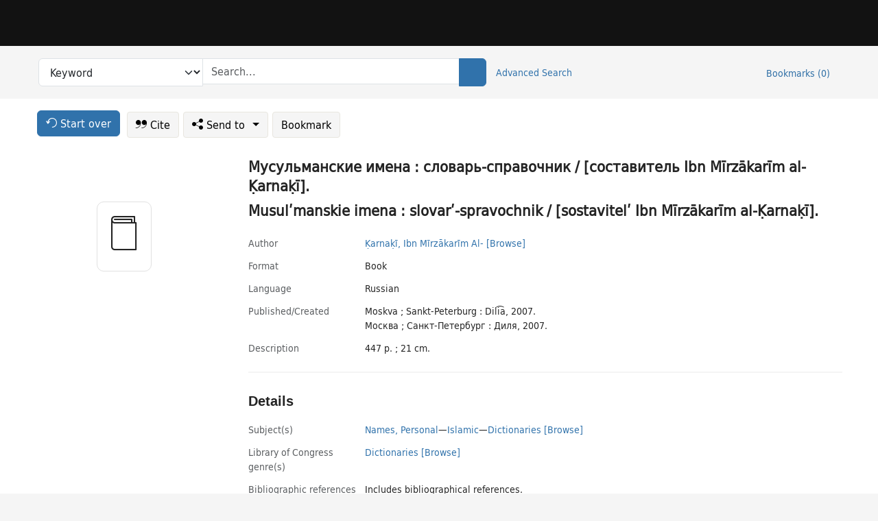

--- FILE ---
content_type: text/html; charset=utf-8
request_url: https://catalog.princeton.edu/catalog/9952359443506421
body_size: 6950
content:
<!DOCTYPE html>
<html lang="en" class="no-js">
  <head>
    <meta charset="utf-8">
    <meta http-equiv="Content-Type" content="text/html; charset=utf-8">

    <!-- Mobile viewport optimization h5bp.com/ad -->
    <meta name="HandheldFriendly" content="True">
    <meta name="viewport" content="width=device-width,initial-scale=1.0">

    <!-- OpenGraph metadata when sharing links, e.g., on FB -->
    <meta property="og:title" content="Musulʹmanskie imena : slovarʹ-spravochnik / [sostavitelʹ Ibn Mīrzākarīm al-Ḳarnaḳī]. - Princeton University Library Catalog" />

    <title>Musulʹmanskie imena : slovarʹ-spravochnik / [sostavitelʹ Ibn Mīrzākarīm al-Ḳarnaḳī]. - Princeton University Library Catalog</title>
    <link href="https://catalog.princeton.edu/catalog/opensearch.xml" title="Princeton University Library Catalog" type="application/opensearchdescription+xml" rel="search" />
    <link rel="icon" type="image/x-icon" href="/assets/favicon-d278d313ce27645290d60126dc43dc8f0e84a9ba48f4efce479d6f0658b6bf75.ico" />
    <link rel="stylesheet" href="/assets/application-6b0212c7ffd32d63e4746cf22d523da06a8b583acfadc82ed9c5b89009101fa2.css" media="screen" />
    <link rel="stylesheet" href="/assets/print-dab7197237f1eb28d6fec055fc9ab977543de68f256d5beae619e343a34441e0.css" media="print" />
    <link href="https://maxcdn.bootstrapcdn.com/font-awesome/4.6.3/css/font-awesome.min.css" rel="stylesheet" integrity="sha384-T8Gy5hrqNKT+hzMclPo118YTQO6cYprQmhrYwIiQ/3axmI1hQomh7Ud2hPOy8SP1" crossorigin="anonymous">
      <script src="/assets/application-fd258bb6321322d6dda9f4d842b0e438442b09046cafaed6563dcdb30fb8a804.js"></script>
      <script src="/vite/assets/application-C8iOMq4W.js" crossorigin="anonymous" type="module"></script><link rel="modulepreload" href="/vite/assets/lux_import-Z5AAuZcI.js" as="script" crossorigin="anonymous"><link rel="stylesheet" href="/vite/assets/lux_import-BmoZCljH.css" media="screen" />
    <script>window.Global = {"graphql":{"uri":"https://figgy.princeton.edu/graphql"},"figgy":{"url":"https://figgy.princeton.edu"}}</script>
    
    <script src="https://www.google.com/books/jsapi.js" defer="defer"></script>
    <meta name="csrf-param" content="authenticity_token" />
<meta name="csrf-token" content="i7IxfYbXFda13L2NJghhf3zzPHVAsoWqe1at9B4dv4KV3PZVHqDvGpH3t1_piu6KuvYYtLwNRqbWtWoEABHHaQ" />
    <link rel="alternate" title="xml" type="application/xml" href="https://catalog.princeton.edu/catalog/9952359443506421.xml" />
<link rel="alternate" title="marc" type="application/marc" href="https://catalog.princeton.edu/catalog/9952359443506421.marc" />
<link rel="alternate" title="marcxml" type="application/marcxml+xml" href="https://catalog.princeton.edu/catalog/9952359443506421.marcxml" />
<link rel="alternate" title="openurl_ctx_kev" type="application/x-openurl-ctx-kev" href="https://catalog.princeton.edu/catalog/9952359443506421.openurl_ctx_kev" />
<link rel="alternate" title="refworks_marc_txt" type="text/plain" href="https://catalog.princeton.edu/catalog/9952359443506421.refworks_marc_txt" />
<link rel="alternate" title="endnote" type="application/x-endnote-refer" href="https://catalog.princeton.edu/catalog/9952359443506421.endnote" />
<link rel="alternate" title="dc_xml" type="text/xml" href="https://catalog.princeton.edu/catalog/9952359443506421.dc_xml" />
<link rel="alternate" title="oai_dc_xml" type="text/xml" href="https://catalog.princeton.edu/catalog/9952359443506421.oai_dc_xml" />
<link rel="alternate" title="rdf_dc" type="text/xml" href="https://catalog.princeton.edu/catalog/9952359443506421.rdf_dc" />
<link rel="alternate" title="ris" type="application/x-research-info-systems" href="https://catalog.princeton.edu/catalog/9952359443506421.ris" />
<link rel="alternate" title="mendeley" type="application/x-research-info-systems" href="https://catalog.princeton.edu/catalog/9952359443506421.mendeley" />
<link rel="alternate" title="jsonld" type="application/ld+json" href="https://catalog.princeton.edu/catalog/9952359443506421.jsonld" />
<link rel="alternate" title="mla" type="text/html" href="https://catalog.princeton.edu/catalog/9952359443506421.mla" />
<link rel="alternate" title="apa" type="text/html" href="https://catalog.princeton.edu/catalog/9952359443506421.apa" />
<link rel="alternate" title="chicago_author_date" type="text/html" href="https://catalog.princeton.edu/catalog/9952359443506421.chicago_author_date" />
<link rel="alternate" title="chicago_notes_bibliography" type="text/html" href="https://catalog.princeton.edu/catalog/9952359443506421.chicago_notes_bibliography" />
    <!-- Google Tag Manager -->
<script>(function(w,d,s,l,i){w[l]=w[l]||[];w[l].push({'gtm.start':new Date().getTime(),event:'gtm.js'});var f=d.getElementsByTagName(s)[0],j=d.createElement(s),dl=l!='dataLayer'?'&l='+l:'';j.async=true;j.src='https://www.googletagmanager.com/gtm.js?id='+i+dl;f.parentNode.insertBefore(j,f);})(window,document,'script','dataLayer','GTM-W8GV6VVT');</script>
<!-- End Google Tag Manager -->

  </head>

  <body class="blacklight-catalog blacklight-catalog-show"
        data-bibdata-base-url="https://bibdata.princeton.edu" >
  <nav id="skip-link" role="navigation" aria-label="Skip links">
    <!-- Google Tag Manager (noscript) -->
<noscript><iframe aria-hidden='true' src="https://www.googletagmanager.com/ns.html?id=GTM-W8GV6VVT" height="0" width="0" style="display:none;visibility:hidden"></iframe></noscript>
<!-- End Google Tag Manager (noscript) -->

      <a class="element-invisible element-focusable rounded-bottom py-2 px-3" data-turbolinks="false" href="#search_field">Skip to search</a>
    <a class="element-invisible element-focusable rounded-bottom py-2 px-3" data-turbolinks="false" href="#main-container">Skip to main content</a>
    
  </nav>
  
<header class="lux">
  <div class="pul_header">
      <orangelight-header bookmarks="0" :logged-in="false"></orangelight-header>
  </div>

    <div class="header__secondary">
      <nav class="container" aria-label='Search'>
        <div class="row">
          <div id="search-navbar" class="search-navbar navbar" role="search">
            <form class="search-query-form" action="https://catalog.princeton.edu/catalog" accept-charset="UTF-8" method="get">
  
    <label class="visually-hidden" for="search_field">Search in</label>
  <div class="input-group">
    

        <select id="search_field" aria-label="Targeted search options" class="form-select search-field" name="search_field"><option data-placeholder="Search..." value="all_fields">Keyword</option>
<option data-placeholder="Search..." value="title">Title (keyword)</option>
<option data-placeholder="Search..." value="author">Author (keyword)</option>
<option data-placeholder="Search..." value="subject">Subject (keyword)</option>
<option data-placeholder="Search..." value="left_anchor">Title starts with</option>
<option data-placeholder="Search..." value="browse_subject">Subject (browse)</option>
<option data-placeholder="Search..." value="browse_name">Author (browse)</option>
<option data-placeholder="Last name, first name. Title" value="name_title">Author (sorted by title)</option>
<option data-placeholder="e.g. P19.737.3" value="browse_cn">Call number (browse)</option></select>

    <label class="visually-hidden" for="q">search for</label>
      <span class="search-input">
            <input placeholder="Search..." class="search_q q form-control rounded-0" aria-label="search for" id="q" type="search" name="q" />
      </span>

    
        <button type="submit" class="btn btn-primary search-btn" id="search">
          <span class="submit-search-text visually-hidden">Search</span>
          <span class="lux">
            <lux-icon-base icon-name="search">
              <lux-icon-search class="lux-icon lux-icon-search" aria-hidden="true"></lux-icon-search>
            </lux-icon-base>
          </span>
        </button>
  </div>
</form>

            <ul class="search-options">
              <li>
                <a class="advanced_search" href="/advanced">Advanced Search</a>
              </li>
            </ul>
            <div class="user-utils">
  <ul class="nav justify-content-end">
    
      <li class="nav-item"><a id="bookmarks_nav" class="nav-link" href="/bookmarks">
  Bookmarks
  <span class="bookmarks-parens">
    (<span class="bookmarks-count" data-role='bookmark-counter'>0</span>)
  </span>
</a></li>
  </ul>
</div>

          </div>
        <div>
      </nav>
    </div>
</header>


  <dialog id="blacklight-modal" class="modal" data-turbo="false">
  <div class="modal-dialog modal-lg">
    <div class="modal-content">
    </div>
  </div>
</dialog>
 <!-- only render if page is using modal -->

  <main id="main-container" tabindex="-1">
    <div class="container">

      <h1 class="visually-hidden application-heading">Princeton University Library Catalog</h1>

      <div class="row">
  <div class="col-md-12">
    <div id="main-flashes" class="">
      <div class="flash_messages">
  <div class="container">
      
      
      
      
  </div>
</div>

    </div>
  </div>
</div>


      <div class="row">
          <div class="row">
  <div class='pagination-search-widgets'>
    <div class="col-xs px-1">
      <div class="button--start-over">
        <a class="catalog_startOverLink btn btn-primary" id="startOverLink" href="/"><span class="icon-refresh" aria-hidden="true"></span> <span>Start over</span></a>
      </div>
    </div>
    <div class="search-widgets col-xs">
  <ul class="navbar navbar-nav">
      <li>
        <a id="citeLink" data-blacklight-modal="trigger" class="btn btn-default" href="/catalog/9952359443506421/citation"><span class="icon-cite" aria-hidden="true"></span> Cite</a>
      </li>
    <li class="dropdown">
      <button class="btn btn-outline-primary dropdown-toggle" data-bs-toggle="dropdown"><span class="icon-share" aria-hidden="true"></span> Send <span class="d-none d-lg-inline">to <span class="caret"></span></span></button>
      <ul class="dropdown-menu position-absolute">
        <li class="sms">
          <a id="smsLink" data-blacklight-modal="trigger" class="icon-mobile dropdown-item" rel="nofollow" href="/catalog/9952359443506421/sms">SMS</a>
        </li>
        <li class="email">
          <a id="emailLink" data-blacklight-modal="trigger" class="icon-email dropdown-item" rel="nofollow" href="/catalog/9952359443506421/email">Email</a>
        </li>
          <li class="endnote">
            <a rel="nofollow" class="icon-external dropdown-item" href="/catalog/9952359443506421.endnote">EndNote</a>
          </li>
          <li class="refworks">
            <a rel="nofollow" class="icon-external dropdown-item" target="_blank" href="https://www.refworks.com/express/expressimport.asp?vendor=Princeton+University+Library+Catalog&amp;filter=MARC+Format&amp;encoding=65001&amp;url=https%3A%2F%2Fcatalog.princeton.edu%2Fcatalog%2F9952359443506421.refworks_marc_txt">RefWorks</a>
          </li>
          <li class="ris">
          <a rel="nofollow" class="icon-external dropdown-item" href="/catalog/9952359443506421.ris">RIS format (e.g. Zotero)</a>
          </li>
        <li class="print">
          <a href="javascript:if(window.print)window.print()" class="dropdown-item"><span class="icon-print" aria-hidden="true"></span>Printer</a>
        </li>
      </ul>
    </li>
    <li>
      <form data-doc-id="9952359443506421" data-present="In Bookmarks" data-absent="Bookmark" data-inprogress="Saving..." action="/bookmarks/9952359443506421" accept-charset="UTF-8" method="post"><input type="hidden" name="_method" value="put" autocomplete="off" /><input type="hidden" name="authenticity_token" value="j-aDb0SLmDK5GZV-Qqh5xnR25ISR4_dW5KcXTFaVWf5_DuaoVyON2h7sEZwoFYZAaQu8qO2X_WeazL4TPD9j9w" autocomplete="off" />
  <button name="button" type="submit" id="bookmark_toggle_9952359443506421" class="btn btn-btn-outline-secondary bookmark-button">Bookmark</button>
</form>
    </li>
  </ul>
</div>

  </div>  
</div>

<div id="main-content" class="col-12 main-content" data-host-id="">
  <div id="sidebar" class="blacklight-book">
      
  <div class="document-thumbnail" data-isbn="[&quot;9785885035378&quot;]" data-oclc="[&quot;163620304&quot;]" data-bib-id="9952359443506421"><div class="default"></div></div>





    
  </div>
  <div id="content" class="content">
    
<div class="col-12 header-row">
      <h1 dir="ltr" lang="ru"> Мусульманские имена : словарь-справочник / [составитель Ibn Mīrzākarīm al-Ḳarnaḳī]. </h1>
    <h1 itemprop="name" lang="ru">Musulʹmanskie imena : slovarʹ-spravochnik / [sostavitelʹ Ibn Mīrzākarīm al-Ḳarnaḳī].</h1>
</div>

    <dl class="dl-horizontal  dl-invert top-fields">
        <dt class="blacklight-author_display">Author</dt>
        <dd class="blacklight-author_display"><a class="search-name" data-original-title="Search: Ḳarnaḳī, Ibn Mīrzākarīm Al-" href="/?f[author_s][]=K%CC%A3arnak%CC%A3i%CC%84%2C+Ibn+Mi%CC%84rza%CC%84kari%CC%84m+Al-">Ḳarnaḳī, Ibn Mīrzākarīm Al-</a> <a class="browse-name" data-original-title="Browse: Ḳarnaḳī, Ibn Mīrzākarīm Al-" dir="ltr" href="/browse/names?q=K%CC%A3arnak%CC%A3i%CC%84%2C+Ibn+Mi%CC%84rza%CC%84kari%CC%84m+Al-">[Browse]</a></dd>
        <dt class="blacklight-format col-md-3">    Format
</dt>
  <dd class="col-md-9 blacklight-format">    Book
</dd>

        <dt class="blacklight-language_name_display col-md-3">    Language
</dt>
  <dd class="col-md-9 blacklight-language_name_display">    Russian
</dd>

        <dt class="blacklight-pub_created_display col-md-3">    Published/​Created
</dt>
  <dd class="col-md-9 blacklight-pub_created_display">    <ul id="pub_created_display-list"><li class="blacklight-pub_created_display" dir="ltr">Moskva ; Sankt-Peterburg : Dili︠a︡, 2007.</li><li class="blacklight-pub_created_display" dir="ltr">Москва ; Санкт-Петербург : Диля, 2007.</li></ul>
</dd>

        <dt class="blacklight-description_display col-md-3">    Description
</dt>
  <dd class="col-md-9 blacklight-description_display">    447 p. ; 21 cm.
</dd>

</dl>

    <script>
      let libcalScript = document.createElement('script');
      libcalScript.type = 'text/javascript';
      libcalScript.src = 'https://libcal.princeton.edu/libmaps/blacklight';
      document.head.appendChild(libcalScript);
      function addStyle(styleString) {
        const style = document.createElement('style');
        style.textContent = styleString;
        document.head.append(style);
      }

      addStyle(`
          .springy-icon { display: none !important; }
          a.springy-button {
             font-size: 14px !important;
            }
  .springy-button-div {
      margin-left: 1.25em !important;
  }
  @media screen and (max-width: 480px) {
   .springy-button-div {
      margin-left: 0 !important;
    }
  }
  .springy-button {
    height:auto !important;
    cursor:pointer !important;
    display:inline-block !important;
    white-space:nowrap !important;
    margin:0 0 0px 0px !important;
    padding:.25rem .5rem !important;
    text-shadow:none !important;
    font-size:1rem !important;
    font-weight:bold !important;
    color:#3072AB !important;
    border-radius:3px !important;
    border-color: #3072AB !important;
    border-radius: 0.25rem !important;
    border-width: 1.5px !important;
    background-color: white !important;
    border-style: solid !important;
    line-height: inherit !important;
}

.springy-button:hover {
    background: #F5F9FF !important;
    color: #23578B !important;
}

.springy-button:active{
    background-color: #255783 !important;
    border-color: #225179 !important;
}
.springy-button:focus{
    color: #ffffff !important;
    background-color: #285e8d !important;
    border-color: #255783 !important;
    box-shadow: 0 0 0 0.2rem rgba(79, 135, 184, 0.5) !important;
}

      `);

    </script>
    
<div id="document" class="document blacklight-book" itemscope  itemtype="http://schema.org/Thing" data-location="[&quot;recap$pa&quot;, &quot;ReCAP&quot;]">
  <div id="doc_9952359443506421">
      <span vocab="http://id.loc.gov/vocabulary/identifiers/">
    <meta property="isbn" itemprop="isbn" content="9785885035378" />
    <meta property="http://purl.org/library/oclcnum" content="163620304" />
</span>

      <h2>Details</h2>
<dl class="dl-horizontal  dl-invert document-details">
        <dt class="blacklight-lc_subject_display col-md-3">    Subject(s)
</dt>
  <dd class="col-md-9 blacklight-lc_subject_display">    <ul><li dir="ltr"><a class="search-subject" data-original-title="Search: Names, Personal" href="/?f[lc_subject_facet][]=Names%2C+Personal">Names, Personal</a><span class="subject-level">—</span><a class="search-subject" data-original-title="Search: Names, Personal—Islamic" href="/?f[lc_subject_facet][]=Names%2C+Personal%E2%80%94Islamic">Islamic</a><span class="subject-level">—</span><a class="search-subject" data-original-title="Search: Names, Personal—Islamic—Dictionaries" href="/?f[lc_subject_facet][]=Names%2C+Personal%E2%80%94Islamic%E2%80%94Dictionaries">Dictionaries</a> <a class="browse-subject" data-original-title="Browse: Names, Personal—Islamic—Dictionaries" aria-label="Browse: Names, Personal—Islamic—Dictionaries" dir="ltr" href="/browse/subjects?q=Names%2C+Personal%E2%80%94Islamic%E2%80%94Dictionaries&amp;vocab=lc_subject_facet">[Browse]</a></li></ul>
</dd>

        <dt class="blacklight-lcgft_s col-md-3">    Library of Congress genre(s)
</dt>
  <dd class="col-md-9 blacklight-lcgft_s">    <ul><li dir="ltr"><a class="search-subject" data-original-title="Search: Dictionaries" href="/?f[lcgft_genre_facet][]=Dictionaries">Dictionaries</a> <a class="browse-subject" data-original-title="Browse: Dictionaries" aria-label="Browse: Dictionaries" dir="ltr" href="/browse/subjects?q=Dictionaries&amp;vocab=lcgft_genre_facet">[Browse]</a></li></ul>
</dd>

        <dt class="blacklight-bib_ref_notes_display col-md-3">    Bibliographic references
</dt>
  <dd class="col-md-9 blacklight-bib_ref_notes_display">    Includes bibliographical references.
</dd>

        <dt class="blacklight-language_display col-md-3">    Language note
</dt>
  <dd class="col-md-9 blacklight-language_display">    In Russian.
</dd>

        <dt class="blacklight-isbn_display col-md-3">    ISBN
</dt>
  <dd class="col-md-9 blacklight-isbn_display">    <ul id="isbn_display-list"><li class="blacklight-isbn_display" dir="ltr">5885035377</li><li class="blacklight-isbn_display" dir="ltr">9785885035378</li></ul>
</dd>

        <dt class="blacklight-lccn_display col-md-3">    LCCN
</dt>
  <dd class="col-md-9 blacklight-lccn_display">      2008376111
</dd>

        <dt class="blacklight-oclc_s col-md-3">    OCLC
</dt>
  <dd class="col-md-9 blacklight-oclc_s">    163620304
</dd>

  <dt>Statement on responsible collection description</dt>
<dd>Princeton University Library aims to describe library materials in a manner that is respectful to the individuals and communities who create, use, and are represented in the collections we manage. <a href="https://library.princeton.edu/about/responsible-collection-description" target="_blank"
   aria-label="Read more about Statement responsible collection description (opens in new tab)">Read more...</a></dd>

</dl>

  </div>
</div>

<!-- COinS, for Zotero among others. -->
<span class="Z3988" aria-hidden='true' title="url_ver=Z39.88-2004&amp;url_ctx_fmt=info%3Aofi%2Ffmt%3Akev%3Amtx%3Actx&amp;ctx_ver=Z39.88-2004&amp;ctx_tim=2026-01-26T15%3A49%3A51%2B00%3A00&amp;ctx_id=&amp;ctx_enc=info%3Aofi%2Fenc%3AUTF-8&amp;rft.genre=book&amp;rft.au=K%CC%A3arnak%CC%A3i%CC%84%2C+Ibn+Mi%CC%84rza%CC%84kari%CC%84m+Al-&amp;rft.pub=Sankt-Peterburg%3A+Dili%EF%B8%A0a%EF%B8%A1&amp;rft.isbn=9785885035378&amp;rft.date=2007&amp;rft.title=Musul%CA%B9manskie+imena+%3A+slovar%CA%B9-spravochnik&amp;rft.btitle=Musul%CA%B9manskie+imena+%3A+slovar%CA%B9-spravochnik&amp;rft.oclc=163620304&amp;rft.lccn=2008376111&amp;rft_val_fmt=info%3Aofi%2Ffmt%3Akev%3Amtx%3Abook&amp;rft_id=https%3A%2F%2Fcatalog.princeton.edu%2Fcatalog%2F9952359443506421&amp;rft_id=info%3Aoclcnum%2F163620304&amp;rft_id=info%3Alccn%2F2008376111&amp;rfr_id=info%3Asid%2Fcatalog.princeton.edu%3Agenerator"></span>



      <dl class="dl-horizontal dl-invert">
        <dt class="other-views">Other views</dt>
        <dd class="classic-views">
          <a id="staffLink" href="/catalog/9952359443506421/staff_view">Staff view</a>
        </dd>
      </dl>
    <div class="container-fluid need-help-container" role="region" aria-label="Need Help">
    <div class="row need-help-row">
        <div class="column col-md-4 col-sm-12">
            <div class="need-help-label">Need Help?</div>
        </div>
        <div class="column col-md-4 col-sm-12 need-help-links">
            <div class="row links-row">
                <a title="Ask a Question" class="ask-a-question" data-blacklight-modal="trigger" href="/ask_a_question?ask_a_question_form%5Bid%5D=9952359443506421&amp;ask_a_question_form%5Btitle%5D=Musul%CA%B9manskie+imena+%3A+slovar%CA%B9-spravochnik+%2F+%5Bsostavitel%CA%B9+Ibn+Mi%CC%84rza%CC%84kari%CC%84m+al-K%CC%A3arnak%CC%A3i%CC%84%5D.">Ask a Question</a>
            </div>
            <div class="row links-row">
                <a title="Suggest a Correction" class="suggest-correction" data-blacklight-modal="trigger" href="/suggest_correction?suggest_correction_form%5Bid%5D=9952359443506421&amp;suggest_correction_form%5Btitle%5D=Musul%CA%B9manskie+imena+%3A+slovar%CA%B9-spravochnik+%2F+%5Bsostavitel%CA%B9+Ibn+Mi%CC%84rza%CC%84kari%CC%84m+al-K%CC%A3arnak%CC%A3i%CC%84%5D.">Suggest a Correction</a>
            </div>
        </div>
    </div>
</div>

  </div>
  <div id="aside" class="blacklight-book">
    <h2 class="visually-hidden">Supplementary Information</h2>
    
  </div>
</div>

      </div>

    </div>
    <div class="lux">
      <bookmark-login-dialog login-url="/users/sign_in?origin=%2Fcatalog%2F9952359443506421"></bookmark-login-dialog>
    </div>
  </main>
  <div class="pul_footer">
  <div class="container">
    <footer class="lux">
      <lux-library-footer></lux-library-footer>
    </footer>
  </div>
</div>

  <script>
    // Intentionally block DOM parsing until we have removed the no-js class,
    // to avoid layout shifts
    document.querySelector('html').classList.remove('no-js');
  </script>
  </body>
</html>
